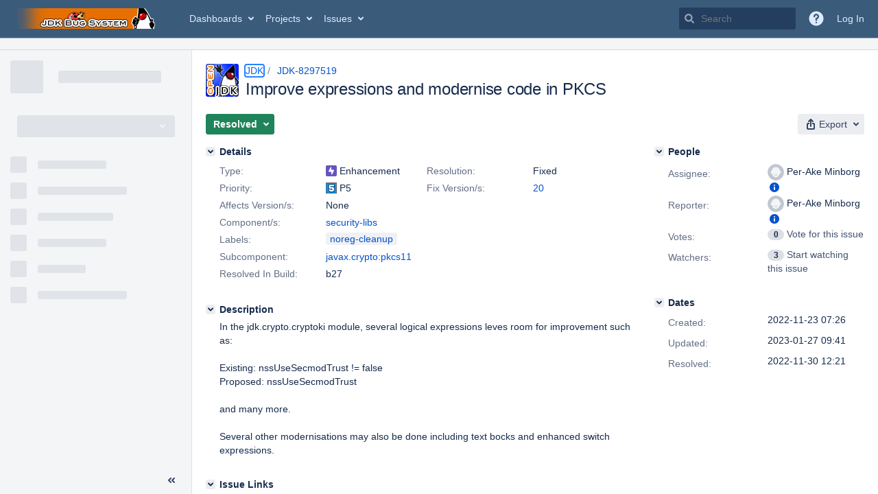

--- FILE ---
content_type: text/html;charset=UTF-8
request_url: https://bugs.openjdk.org/browse/JDK-8297519
body_size: 17009
content:





<!DOCTYPE html>
<html lang="en" 





 data-theme="dark:dark light:light" data-color-mode="light" >
<head>
    








<meta charset="utf-8">
<meta http-equiv="X-UA-Compatible" content="IE=Edge"/>
<meta name="application-name" content="JIRA" data-name="jira" data-version="10.3.16"><meta name="ajs-server-scheme" content="https">
<meta name="ajs-server-port" content="443">
<meta name="ajs-server-name" content="bugs.openjdk.org">
<meta name="ajs-behind-proxy" content="null">
<meta name="ajs-base-url" content="https://bugs.openjdk.org">
<meta name="ajs-viewissue-use-history-api" content="false">
<meta name="ajs-jira-base-url" content="https://bugs.openjdk.org">
<meta name="ajs-serverRenderedViewIssue" content="true">
<meta name="ajs-dev-mode" content="false">
<meta name="ajs-context-path" content="">
<meta name="ajs-version-number" content="10.3.16">
<meta name="ajs-build-number" content="10030016">
<meta name="ajs-is-beta" content="false">
<meta name="ajs-is-rc" content="false">
<meta name="ajs-is-snapshot" content="false">
<meta name="ajs-is-milestone" content="false">
<meta name="ajs-remote-user" content="">
<meta name="ajs-remote-user-fullname" content="">
<meta name="ajs-user-locale" content="en_US">
<meta name="ajs-user-locale-group-separator" content=",">
<meta name="ajs-app-title" content="Java Bug System">
<meta name="ajs-keyboard-shortcuts-enabled" content="true">
<meta name="ajs-keyboard-accesskey-modifier" content="Ctrl+Alt">
<meta name="ajs-enabled-dark-features" content="[&quot;com.atlassian.jira.agile.darkfeature.editable.detailsview&quot;,&quot;com.atlassian.jira.description.bulkedit.enabled&quot;,&quot;nps.survey.inline.dialog&quot;,&quot;com.atlassian.jira.agile.darkfeature.edit.closed.sprint.enabled&quot;,&quot;jira.plugin.devstatus.phasetwo&quot;,&quot;jira.frother.reporter.field&quot;,&quot;atlassian.rest.xsrf.legacy.enabled&quot;,&quot;jira.issue.status.lozenge&quot;,&quot;com.atlassian.jira.projects.issuenavigator&quot;,&quot;jira.plugin.devstatus.phasetwo.enabled&quot;,&quot;com.atlassian.jira.config.PDL&quot;,&quot;atlassian.aui.raphael.disabled&quot;,&quot;crowd.sync.nested.groups.group.membership.changes.batching.enabled&quot;,&quot;app-switcher.new&quot;,&quot;frother.assignee.field&quot;,&quot;com.atlassian.jira.projects.ProjectCentricNavigation.Switch&quot;,&quot;jira.onboarding.cyoa&quot;,&quot;atlassian.webresource.performance.tracking.disable&quot;,&quot;com.atlassian.jira.agile.darkfeature.kanplan.enabled&quot;,&quot;com.atlassian.jira.projects.sidebar.DEFER_RESOURCES&quot;,&quot;com.atlassian.jira.config.ProjectConfig.MENU&quot;,&quot;com.atlassian.jira.agile.darkfeature.kanplan.epics.and.versions.enabled&quot;,&quot;com.atlassian.jira.agile.darkfeature.sprint.goal.enabled&quot;,&quot;jira.zdu.admin-updates-ui&quot;,&quot;jira.zdu.jmx-monitoring&quot;,&quot;atlassian.rest.default.to.licensed.access.enabled&quot;,&quot;sd.new.settings.sidebar.location.disabled&quot;,&quot;crowd.event.transformer.directory.manager.cache&quot;,&quot;jira.zdu.cluster-upgrade-state&quot;,&quot;com.atlassian.jira.email.templates.readFromJiraHome&quot;,&quot;com.atlassian.jira.agile.darkfeature.splitissue&quot;,&quot;scope.manage.subscriptions.enabled&quot;,&quot;crowd.sync.delete.user.memberships.batching.enabled&quot;,&quot;com.atlassian.jira.config.CoreFeatures.LICENSE_ROLES_ENABLED&quot;,&quot;jira.export.csv.enabled&quot;]">
<meta name="ajs-in-admin-mode" content="false">
<meta name="ajs-is-sysadmin" content="false">
<meta name="ajs-is-admin" content="false">
<meta name="ajs-outgoing-mail-enabled" content="true">
<meta name="ajs-archiving-enabled" content="true">
<meta name="ajs-date-relativize" content="true">
<meta name="ajs-date-time" content="HH:mm">
<meta name="ajs-date-day" content="EEEE HH:mm">
<meta name="ajs-date-dmy" content="yyyy-MM-dd">
<meta name="ajs-date-complete" content="yyyy-MM-dd HH:mm">
<meta name="ajs-use-iso8601" content="true">
<script type="text/javascript">var AJS=AJS||{};AJS.debug=true;</script>


    
<meta id="atlassian-token" name="atlassian-token" content="BI6B-LGJG-J48D-LFXB_ffc0d2a2b4d5416084efa2c78110a2c8766f5f00_lout">



<link rel="shortcut icon" href="/s/r53he4/10030016/1uxgq2u/_/jira-favicon-hires.png">


    





    <style>
        html:not([data-theme]),
        html[data-color-mode="dark"][data-theme~="dark:light"],
        html[data-color-mode="light"][data-theme~="light:light"],
        html[data-color-mode="light"][data-theme~="light:original"] {
    --jira-custom-logo-content: url(/s/r53he4/10030016/1uxgq2u/_/jira-logo-scaled.png);--jira-color-gadgetcolor1: #3b5b7b;
--jira-color-gadgetcolor2: #de350b;
--jira-color-gadgetcolor3: #ff8b00;
--jira-color-gadgetcolor4: #00875a;
--jira-color-gadgetcolor5: #00a3bf;
--jira-color-gadgetcolor6: #6554c0;
--jira-color-gadgetcolor7: #5e6c84;
--jira-color-heroButtonBaseBGColour: #0065ff;
--jira-color-heroButtonTextColour: #deebff;
--jira-color-menuBackgroundColour: #dbdcdf;
--jira-color-menuSeparatorColour: #a4b3c4;
--jira-color-menuTxtColour: #000000;
--jira-color-textActiveLinkColour: #0065ff;
--jira-color-textHeadingColour: #172b4d;
--jira-color-textLinkColour: #0052cc;
--jira-color-topBackgroundColour: #3b5b7b;
--jira-color-topHighlightColor: #3b5b7b;
--jira-color-topSeparatorBackgroundColor: #a4b3c4;
--jira-color-topTextHighlightColor: #deebff;
--jira-color-topTxtColour: #deebff;

        }
        html[data-color-mode="dark"] {
    --jira-custom-logo-content: url(/s/r53he4/10030016/1uxgq2u/_/jira-logo-scaled.png);--jira-color-gadgetcolor1: var(--ds-background-brand-bold);
--jira-color-gadgetcolor2: var(--ds-background-danger-bold);
--jira-color-gadgetcolor3: var(--ds-background-accent-orange-subtler-pressed);
--jira-color-gadgetcolor4: var(--ds-background-accent-green-bolder-hovered);
--jira-color-gadgetcolor5: var(--ds-background-accent-teal-bolder);
--jira-color-gadgetcolor6: var(--ds-background-accent-purple-bolder-hovered);
--jira-color-gadgetcolor7: var(--ds-background-accent-gray-bolder);
--jira-color-heroButtonBaseBGColour: var(--ds-background-brand-bold);
--jira-color-heroButtonTextColour: var(--ds-text-inverse);
--jira-color-menuBackgroundColour: var(--ds-surface-overlay-hovered);
--jira-color-menuSeparatorColour: var(--ds-border);
--jira-color-menuTxtColour: var(--ds-text-subtlest);
--jira-color-textActiveLinkColour: var(--ds-link-pressed);
--jira-color-textHeadingColour: var(--ds-text);
--jira-color-textLinkColour: var(--ds-link);
--jira-color-topBackgroundColour: var(--ds-surface);
--jira-color-topHighlightColor: var(--ds-surface-hovered);
--jira-color-topSeparatorBackgroundColor: var(--ds-border);
--jira-color-topTextHighlightColor: var(--ds-text-subtle);
--jira-color-topTxtColour: var(--ds-text-subtle);

        }
        #header > .aui-header .aui-header-logo img {
            content: var(--jira-custom-logo-content);
        }
    </style>
    

<script>window.contextPath = '';</script>
<script data-wrm-key="flush-app-header-early-inline-resources,jira.webresources:resource-phase-checkpoint-init" data-wrm-batch-type="context" data-initially-rendered>
!function(){"use strict";function t(t){return/^([1-9]\d*)$/.test(t)}var e=[{left:10,width:24},{left:30,width:70},{left:106,width:92},{left:204,width:92},{left:302,width:92},{left:400,width:92},{left:498,width:70},{left:1426,width:170},{left:1616,width:24},{left:1660,width:24},{left:1704,width:24},{left:1748,width:24}],i=window.innerWidth;try{var r=localStorage.getItem("jira-app-header-skeleton-dimensions");if("string"==typeof r&&r.length>=2){var n=JSON.parse(r);!function(e){var i=e.headerDimensions,r=e.headerWidth;if(!(Array.isArray(i)&&i.length>0&&t(r)))throw"Invalid data";e.headerDimensions=function(e){e.forEach((function(i,r){if(!t(parseInt(i.width))||!t(parseInt(i.left)))throw"Invalid data";e[r].width=parseInt(e[r].width);e[r].left=parseInt(e[r].left)}));return e}(i);e.headerWidth=parseInt(r)}(n);e=n.headerDimensions;i=n.headerWidth}}catch(t){console.error(t)}window.__jiraAppHeaderSkeleton={headerSvg:function(t,e,i,r,n){var d=document.createElement("div"),a=document.createElement("mask");a.setAttribute("id",r);var h=document.createElement("defs");h.appendChild(a);d.appendChild(h);t.forEach((function(n,h){var l=t[h].left;e(l,"8",t[h].width,"24","#556E9E","2",r,a);e(l,"8",t[h].width,"24","#dadada","2",r,d,i)}));n(a);return d.innerHTML}(e,(function(t,e,i,r,n,d,a,h,l){var s=document.createElementNS("http://www.w3.org/2000/svg","rect");s.setAttribute("x",t);s.setAttribute("y",e);s.setAttribute("width",i);s.setAttribute("height",r);s.setAttribute("fill",n);s.setAttribute("rx",d);l&&s.setAttribute("mask",l);h.appendChild(s)}),"url(#other-element)","other-element",(function(t){var e=document.createElementNS("http://www.w3.org/2000/svg","rect");e.setAttribute("width","140");e.setAttribute("height","35");e.setAttribute("fill","hsla(200,0%,10%,.2)");e.setAttribute("id","mask");t.appendChild(e)})),headerWidth:i}}();
window.__resourcePhaseCheckpointResolvers={resolveDeferPhaseCheckpoint:null,resolveInteractionPhaseCheckpoint:null};if(window.performance&&window.performance.mark){window.DeferScripts||(window.DeferScripts={});window.DeferScripts.totalClicks=0;window.DeferScripts.totalKeydowns=0;window.DeferScripts.clickListener=function(){"use strict";window.DeferScripts.totalClicks+=1};window.addEventListener("click",window.DeferScripts.clickListener);window.DeferScripts.keydownListener=function(){"use strict";window.DeferScripts.totalKeydowns+=1};window.addEventListener("keydown",window.DeferScripts.keydownListener)}window.resourcePhaseCheckpoint=Object.freeze({defer:new Promise((function(e){"use strict";window.__resourcePhaseCheckpointResolvers.resolveDeferPhaseCheckpoint=e})),interaction:new Promise((function(e){"use strict";window.__resourcePhaseCheckpointResolvers.resolveInteractionPhaseCheckpoint=e}))});Object.freeze(window.__resourcePhaseCheckpointResolvers);
</script>
<script>
window.WRM=window.WRM||{};window.WRM._unparsedData=window.WRM._unparsedData||{};window.WRM._unparsedErrors=window.WRM._unparsedErrors||{};
WRM._unparsedData["project-key"]="\u0022JDK\u0022";
WRM._unparsedData["project-name"]="\u0022JDK\u0022";
WRM._unparsedData["projectType"]="\u0022software\u0022";
WRM._unparsedData["jira.request.correlation-id"]="\u002256b35de1af1f59\u0022";
WRM._unparsedData["com.atlassian.jira.jira-projects-issue-navigator:project-filters"]="[]";
WRM._unparsedData["com.atlassian.jira.jira-projects-issue-navigator:can-create-issues"]="false";
WRM._unparsedData["com.atlassian.jira.jira-projects-issue-navigator:default-filter-priority"]="[\u0022allopenissues\u0022,\u0022allissues\u0022]";
WRM._unparsedData["project-type"]="\u0022software\u0022";
WRM._unparsedData["com.atlassian.jira.jira-projects-issue-navigator:can-manage-filters"]="false";
WRM._unparsedData["projectKey"]="\u0022JDK\u0022";
WRM._unparsedData["project-id"]="10100";
WRM._unparsedData["com.atlassian.jira.jira-projects-issue-navigator:generic-filters"]="[{\u0022id\u0022:\u0022allissues\u0022,\u0022jql\u0022:\u0022project = \u005C\u0022{0}\u005C\u0022 ORDER BY {1}\u0022,\u0022defaultOrderby\u0022:\u0022created DESC\u0022,\u0022label\u0022:\u0022All issues\u0022,\u0022requiresUser\u0022:false,\u0022supportsInlineIssueCreate\u0022:true,\u0022fields\u0022:[]},{\u0022id\u0022:\u0022allopenissues\u0022,\u0022jql\u0022:\u0022project = \u005C\u0022{0}\u005C\u0022 AND resolution = Unresolved ORDER BY {1}\u0022,\u0022defaultOrderby\u0022:\u0022priority DESC, updated DESC\u0022,\u0022label\u0022:\u0022Open issues\u0022,\u0022requiresUser\u0022:false,\u0022supportsInlineIssueCreate\u0022:true,\u0022fields\u0022:[\u0022resolution\u0022]},{\u0022id\u0022:\u0022doneissues\u0022,\u0022jql\u0022:\u0022project = \u005C\u0022{0}\u005C\u0022 AND statusCategory = Done ORDER BY {1}\u0022,\u0022defaultOrderby\u0022:\u0022updated DESC\u0022,\u0022label\u0022:\u0022Done issues\u0022,\u0022requiresUser\u0022:false,\u0022supportsInlineIssueCreate\u0022:false,\u0022fields\u0022:[\u0022status\u0022]},{\u0022id\u0022:\u0022recentlyviewed\u0022,\u0022jql\u0022:\u0022project = \u005C\u0022{0}\u005C\u0022 AND issuekey in issueHistory() ORDER BY {1}\u0022,\u0022defaultOrderby\u0022:\u0022lastViewed DESC\u0022,\u0022label\u0022:\u0022Viewed recently\u0022,\u0022requiresUser\u0022:false,\u0022supportsInlineIssueCreate\u0022:true,\u0022fields\u0022:[\u0022issuekey\u0022]},{\u0022id\u0022:\u0022addedrecently\u0022,\u0022jql\u0022:\u0022project = \u005C\u0022{0}\u005C\u0022 AND created \u003e= -1w ORDER BY {1}\u0022,\u0022defaultOrderby\u0022:\u0022created DESC\u0022,\u0022label\u0022:\u0022Created recently\u0022,\u0022requiresUser\u0022:false,\u0022supportsInlineIssueCreate\u0022:true,\u0022fields\u0022:[\u0022created\u0022]},{\u0022id\u0022:\u0022resolvedrecently\u0022,\u0022jql\u0022:\u0022project = \u005C\u0022{0}\u005C\u0022 AND resolutiondate \u003e= -1w ORDER BY {1}\u0022,\u0022defaultOrderby\u0022:\u0022updated DESC\u0022,\u0022label\u0022:\u0022Resolved recently\u0022,\u0022requiresUser\u0022:false,\u0022supportsInlineIssueCreate\u0022:false,\u0022fields\u0022:[\u0022resolutiondate\u0022]},{\u0022id\u0022:\u0022updatedrecently\u0022,\u0022jql\u0022:\u0022project = \u005C\u0022{0}\u005C\u0022 AND updated \u003e= -1w ORDER BY {1}\u0022,\u0022defaultOrderby\u0022:\u0022updated DESC\u0022,\u0022label\u0022:\u0022Updated recently\u0022,\u0022requiresUser\u0022:false,\u0022supportsInlineIssueCreate\u0022:true,\u0022fields\u0022:[\u0022updated\u0022]}]";
WRM._unparsedData["projectId"]="10100";
if(window.WRM._dataArrived)window.WRM._dataArrived();</script>
<script src="/s/d41d8cd98f00b204e9800998ecf8427e-CDN/r53he4/10030016/1uxgq2u/1.0/_/download/batch/jira.webresources:almond/jira.webresources:almond.js" data-wrm-key="jira.webresources:almond" data-wrm-batch-type="resource" data-initially-rendered></script>
<script src="/s/d41d8cd98f00b204e9800998ecf8427e-CDN/r53he4/10030016/1uxgq2u/7.2.3/_/download/batch/com.atlassian.plugins.atlassian-plugins-webresource-plugin:root/com.atlassian.plugins.atlassian-plugins-webresource-plugin:root.js" data-wrm-key="com.atlassian.plugins.atlassian-plugins-webresource-plugin:root" data-wrm-batch-type="resource" data-initially-rendered></script>
<script src="/s/d41d8cd98f00b204e9800998ecf8427e-CDN/r53he4/10030016/1uxgq2u/7.2.3/_/download/batch/com.atlassian.plugins.atlassian-plugins-webresource-plugin:format/com.atlassian.plugins.atlassian-plugins-webresource-plugin:format.js" data-wrm-key="com.atlassian.plugins.atlassian-plugins-webresource-plugin:format" data-wrm-batch-type="resource" data-initially-rendered></script>
<script src="/s/d41d8cd98f00b204e9800998ecf8427e-CDN/r53he4/10030016/1uxgq2u/1.0/_/download/batch/jira.webresources:event-deferrer/jira.webresources:event-deferrer.js" data-wrm-key="jira.webresources:event-deferrer" data-wrm-batch-type="resource" data-initially-rendered></script>
<script src="/s/d41d8cd98f00b204e9800998ecf8427e-CDN/r53he4/10030016/1uxgq2u/1.0/_/download/batch/jira.webresources:auto-theme-handler/jira.webresources:auto-theme-handler.js" data-wrm-key="jira.webresources:auto-theme-handler" data-wrm-batch-type="resource" data-initially-rendered></script>
<script>
window.WRM=window.WRM||{};window.WRM._unparsedData=window.WRM._unparsedData||{};window.WRM._unparsedErrors=window.WRM._unparsedErrors||{};
WRM._unparsedData["com.atlassian.jira.plugins.jira-wiki-editor:wiki-editor-resources.help-data"]="{\u0022showHelp\u0022:true,\u0022editorDocumentationUrl\u0022:[\u0022https://docs.atlassian.com/jira/jcore-docs-103/Visual+editing\u0022],\u0022editorDocumentationTitle\u0022:[\u0022Show me documentation for the visual editor\u0022]}";
WRM._unparsedData["com.atlassian.jira.jira-projects-issue-navigator:projectKeyPatternDataProvider.projectKeyPattern"]="{\u0022projectkeypattern\u0022:\u0022([A-Z][A-Z0-9]+)\u0022}";
WRM._unparsedData["jira.core:default-comment-security-level-data.DefaultCommentSecurityLevelHelpLink"]="{\u0022extraClasses\u0022:\u0022default-comment-level-help\u0022,\u0022title\u0022:\u0022Commenting on an Issue\u0022,\u0022url\u0022:\u0022https://docs.atlassian.com/jira/jcore-docs-103/Editing+and+collaborating+on+issues#Editingandcollaboratingonissues-restrictacomment\u0022,\u0022isLocal\u0022:false}";
WRM._unparsedData["jira.core:feature-flags-data.feature-flag-data"]="{\u0022enabled-feature-keys\u0022:[\u0022com.atlassian.jira.agile.darkfeature.editable.detailsview\u0022,\u0022com.atlassian.jira.description.bulkedit.enabled\u0022,\u0022nps.survey.inline.dialog\u0022,\u0022com.atlassian.jira.agile.darkfeature.edit.closed.sprint.enabled\u0022,\u0022jira.plugin.devstatus.phasetwo\u0022,\u0022jira.frother.reporter.field\u0022,\u0022atlassian.rest.xsrf.legacy.enabled\u0022,\u0022jira.issue.status.lozenge\u0022,\u0022com.atlassian.jira.projects.issuenavigator\u0022,\u0022jira.plugin.devstatus.phasetwo.enabled\u0022,\u0022com.atlassian.jira.config.PDL\u0022,\u0022atlassian.aui.raphael.disabled\u0022,\u0022crowd.sync.nested.groups.group.membership.changes.batching.enabled\u0022,\u0022app-switcher.new\u0022,\u0022frother.assignee.field\u0022,\u0022com.atlassian.jira.projects.ProjectCentricNavigation.Switch\u0022,\u0022jira.onboarding.cyoa\u0022,\u0022atlassian.webresource.performance.tracking.disable\u0022,\u0022com.atlassian.jira.agile.darkfeature.kanplan.enabled\u0022,\u0022com.atlassian.jira.projects.sidebar.DEFER_RESOURCES\u0022,\u0022com.atlassian.jira.config.ProjectConfig.MENU\u0022,\u0022com.atlassian.jira.agile.darkfeature.kanplan.epics.and.versions.enabled\u0022,\u0022com.atlassian.jira.agile.darkfeature.sprint.goal.enabled\u0022,\u0022jira.zdu.admin-updates-ui\u0022,\u0022jira.zdu.jmx-monitoring\u0022,\u0022atlassian.rest.default.to.licensed.access.enabled\u0022,\u0022sd.new.settings.sidebar.location.disabled\u0022,\u0022crowd.event.transformer.directory.manager.cache\u0022,\u0022jira.zdu.cluster-upgrade-state\u0022,\u0022com.atlassian.jira.email.templates.readFromJiraHome\u0022,\u0022com.atlassian.jira.agile.darkfeature.splitissue\u0022,\u0022scope.manage.subscriptions.enabled\u0022,\u0022crowd.sync.delete.user.memberships.batching.enabled\u0022,\u0022com.atlassian.jira.config.CoreFeatures.LICENSE_ROLES_ENABLED\u0022,\u0022jira.export.csv.enabled\u0022],\u0022feature-flag-states\u0022:{\u0022com.atlassian.jira.use.same.site.none.for.xsrf.token.cookie\u0022:true,\u0022com.atlassian.jira.leaked.all.anonymous.access\u0022:true,\u0022com.atlassian.jira.in.product.diagnostics.extended.logging\u0022:false,\u0022com.atlassian.jira.agile.darkfeature.handle.ug.usernames\u0022:true,\u0022com.atlassian.jira.security.rest.menu.anonymous.access.denied\u0022:true,\u0022com.atlassian.jira.mailHandlerImapMessageQueryLegacy\u0022:false,\u0022com.atlassian.diagnostics.scheduler.monitor\u0022:true,\u0022com.atlassian.jira.webhookEventsAsyncProcessing\u0022:false,\u0022jira.customfields.dual.list.box\u0022:true,\u0022com.atlassian.jira.serAllowShareWithNonMember\u0022:true,\u0022com.atlassian.jira.diagnostics.perflog\u0022:true,\u0022com.atlassian.jira.dbr\u0022:true,\u0022com.atlassian.jira.bc.user.search.MeasuringUserPickerSearchService\u0022:false,\u0022com.atlassian.jira.agile.darkfeature.legacy.epic.picker\u0022:false,\u0022com.atlassian.jira.issuetable.move.links.hidden\u0022:true,\u0022jira.renderer.consider.variable.format\u0022:true,\u0022jira.no.frother.multiuserpicker.field\u0022:false,\u0022com.atlassian.jira.plugin.issuenavigator.jql.autocomplete.eagerlyLoaded\u0022:false,\u0022com.atlassian.jira.user.dbIdBasedKeyGenerationStrategy\u0022:true,\u0022com.atlassian.portfolio.dcBundling\u0022:true,\u0022com.atlassian.jira.rest.enable.new.session.creation.endpoint\u0022:true,\u0022com.atlassian.jira.agile.darkfeature.lexorank.local.repair.feature\u0022:true,\u0022com.atlassian.jira.description.bulkedit\u0022:true,\u0022com.atlassian.jira.async.webhooks.user.context.propagation\u0022:true,\u0022com.atlassian.jira.sharedEntityEditRights\u0022:true,\u0022com.atlassian.jira.agile.darkfeature.sprint.goal\u0022:true,\u0022com.atlassian.jira.thumbnailsDeferredGeneration\u0022:true,\u0022jira.cluster.monitoring.show.offline.nodes\u0022:true,\u0022com.atlassian.jira.projects.ProjectCentricNavigation.ProjectShortcutOrder\u0022:true,\u0022com.atlassian.jira.commentReactions\u0022:true,\u0022data.pipeline.feature.jira.issue.links.export\u0022:true,\u0022com.atlassian.jira.web.action.admin.integrity.checker.task.cleanup\u0022:true,\u0022com.atlassian.jira.fixedCommentDeletionNotifications\u0022:true,\u0022com.atlassian.jira.allThumbnailsDeferred\u0022:false,\u0022com.atlassian.jira.plugin.issuenavigator.filtersUxImprovment\u0022:true,\u0022com.atlassian.jira.agile.darkfeature.kanplan.epics.and.versions\u0022:true,\u0022jira.customfields.cleanup.identification\u0022:true,\u0022data.pipeline.feature.jira.all.exportable.custom.fields\u0022:true,\u0022com.atlassian.jira.agile.darkfeature.boards.find.on.board.sprint.optimized\u0022:true,\u0022com.atlassian.jira.in.product.diagnostics.wip\u0022:false,\u0022com.atlassian.jira.defaultValuesForSystemFields\u0022:true,\u0022jira.dc.cleanup.cluser.tasks\u0022:true,\u0022jira.customfields.bulk.delete\u0022:true,\u0022mail.batching.override.core\u0022:true,\u0022com.atlassian.jira.issues.archiving.filters\u0022:false,\u0022com.atlassian.jira.security.project.type.endpoint.block.anonymous.access\u0022:false,\u0022com.atlassian.jira.agile.darkfeature.lexorank.local.repair.process.sync\u0022:false,\u0022jira.security.csp.sandbox\u0022:true,\u0022com.atlassian.jira.agile.darkfeature.synced.sprints\u0022:false,\u0022com.atlassian.jira.initialwatchers\u0022:false,\u0022com.atlassian.jira.returnDefaultAvatarsForBrokenAvatars\u0022:true,\u0022com.atlassian.jira.theme.switcher\u0022:true,\u0022com.atlassian.jira.agile.darkfeature.sprint.auto.management\u0022:true,\u0022jira.jql.suggestrecentfields\u0022:false,\u0022com.atlassian.jira.slow.issue.field.load.event.publishing\u0022:true,\u0022com.atlassian.jira.gdpr.rtbf\u0022:true,\u0022com.atlassian.jira.ignoreBrowseUsersPermissionsInUserPickers\u0022:true,\u0022com.atlassian.jira.issue.comments.updateIssueObjectBeforeEventTrigger\u0022:true,\u0022com.atlassian.jira.smtp.transport.cache\u0022:true,\u0022com.atlassian.jira.security.xsrf.session.token\u0022:true,\u0022com.atlassian.jira.rest.search.filter.user.input.preserve\u0022:true,\u0022com.atlassian.jira.security.project.admin.revoke.with.application.access\u0022:true,\u0022com.atlassian.jiranomenclature\u0022:true,\u0022com.atlassian.jira.agile.darkfeature.kanplan\u0022:true,\u0022com.atlassian.jira.agile.darkfeature.boards.find.on.board\u0022:true,\u0022com.atlassian.diagnostics.http.monitor\u0022:true,\u0022com.atlassian.jira.agile.darkfeature.future.sprint.dates\u0022:true,\u0022com.atlassian.jira.agile.darkfeature.complete.sprint.in.backlog\u0022:true,\u0022jira.customfields.paginated.ui\u0022:true,\u0022com.atlassian.jira.filtersAndDashboardsShareableWithAllGroupsAndRoles\u0022:true,\u0022com.atlassian.jira.in.product.diagnostics\u0022:true,\u0022com.atlassian.jira.agile.darkfeature.edit.closed.sprint\u0022:true,\u0022jira.create.linked.issue\u0022:true,\u0022jira.customfields.configure.modern.ui\u0022:false,\u0022com.atlassian.jira.send.email.notifications.with.images.attached\u0022:true,\u0022com.atlassian.jira.backups.storage.configurable\u0022:true,\u0022jira.sal.host.connect.accessor.existing.transaction.will.create.transactions\u0022:true,\u0022com.atlassian.jira.security.csv.export.injection.protection\u0022:true,\u0022external.links.new.window\u0022:true,\u0022jira.jql.smartautoselectfirst\u0022:false,\u0022jira.jql.membersof.ignoreGlobalPermissionsForAnonymous\u0022:false,\u0022jira.create.linked.issue.show.all.fields\u0022:true,\u0022data.pipeline.feature.jira.issue.history.export\u0022:true,\u0022jira.webactions.request.method.recognition\u0022:true,\u0022jira.richeditor.bidi.warning\u0022:true,\u0022jira.mandatory.quick.edit.setup.fields.override\u0022:true,\u0022com.atlassian.jira.lazyload.activity.tabs\u0022:true,\u0022mail.batching\u0022:false,\u0022com.atlassian.jira.safeguards\u0022:true,\u0022com.atlassian.jira.issue.index.db.filter.out.archive.issues\u0022:true,\u0022com.atlassian.jira.agile.darkfeature.lexorank.local.repair.process\u0022:true,\u0022com.atlassian.jira.xml.deserializerAllowlist\u0022:true,\u0022com.atlassian.jira.privateEntitiesEditable\u0022:true,\u0022com.atlassian.jira.cfoIncludeArchivedIssuesAndAlwaysKeepContext\u0022:true,\u0022jira.priorities.per.project.edit.default\u0022:false,\u0022com.atlassian.jira.projectArchivedIssuesAreMarkedInIssueTable\u0022:true,\u0022com.atlassian.jira.agile.darkfeature.issues.in.epic.details.view\u0022:true,\u0022com.atlassian.jira.request.local.metrics.collector\u0022:true,\u0022com.atlassian.jira.attachments.storage.configurable\u0022:true,\u0022com.atlassian.jira.plugin.issuenavigator.anonymousPreventCfData\u0022:false,\u0022jira.priorities.per.project.jsd\u0022:true,\u0022com.atlassian.jira.safeguards.email.notifications\u0022:true,\u0022com.atlassian.jira.agile.darkfeature.rapid.boards.bands\u0022:true,\u0022com.atlassian.jira.search.api\u0022:false,\u0022com.atlassian.jira.agile.darkfeature.flexible.boards\u0022:true,\u0022com.atlassian.jira.agile.darkfeature.sprint.picker.allsprints.suggestion\u0022:true,\u0022com.atlassian.jira.agile.darkfeature.epic.validate.visibility\u0022:true,\u0022data.pipeline.feature.jira.issue.rank.export\u0022:true,\u0022data.pipeline.feature.jira.jsm.approvals.export\u0022:true,\u0022com.atlassian.jira.accessibility.personal.settings\u0022:true,\u0022mail.batching.create.section.cf\u0022:true,\u0022instance.optimizer.safeguard.notification\u0022:true,\u0022com.atlassian.jira.send.email.notifications.to.user.without.application.access\u0022:false,\u0022com.atlassian.mail.server.managers.hostname.verification\u0022:true,\u0022com.atlassian.diagnostics.monitors\u0022:true,\u0022com.atlassian.jira.upgrade.startup.fix.index\u0022:true,\u0022com.atlassian.jira.cacheResource\u0022:false,\u0022com.atlassian.jira.plugin.rovo.disable.journal.on.plugin.restart\u0022:true,\u0022com.atlassian.jira.pin.comments\u0022:true,\u0022jira.redirect.anonymous.404.errors\u0022:true,\u0022com.atlassian.jira.security.resolution.page.endpoint.block.anonymous.access\u0022:false,\u0022com.atlassian.jira.issuetable.draggable\u0022:true,\u0022data.pipeline.feature.jira.jsm.canned.responses.export\u0022:true,\u0022com.atlassian.diagnostics.operating.system.monitor\u0022:false,\u0022com.atlassian.analytics.essential.supported\u0022:true,\u0022com.atlassian.jira.attachments.generate.unique.suffix\u0022:true,\u0022com.atlassian.jira.agile.darkfeature.kanban.hide.old.done.issues\u0022:true,\u0022jira.version.based.node.reindex.service\u0022:true,\u0022com.atlassian.jira.cluster.message.cleaning.service\u0022:true,\u0022com.atlassian.jira.agile.darkfeature.backlog.showmore\u0022:true,\u0022com.atlassian.diagnostics.database.monitor\u0022:true,\u0022com.atlassian.jira.quick.search.mode.settable\u0022:true,\u0022com.atlassian.jira.agile.darkfeature.sprint.plan\u0022:false,\u0022com.atlassian.diagnostics.garbage.collection.monitor\u0022:true,\u0022com.atlassian.gadgets.dark.theme.support\u0022:true,\u0022jira.jql.membersof.ignoreGlobalPermissionsForLoggedUsers\u0022:false,\u0022com.atlassian.jira.safeguards.work.in.progress\u0022:false,\u0022com.atlassian.jira.commentStickyFooter\u0022:true,\u0022com.atlassian.jira.security.LegacyJiraTypeResolver.WARN_ONLY\u0022:false,\u0022data.pipeline.feature.jira.schema.version.2\u0022:true,\u0022com.atlassian.jira.issues.archiving.browse\u0022:true,\u0022com.atlassian.jira.agile.darkfeature.velocity.sprint.picker\u0022:false,\u0022jira.instrumentation.laas\u0022:false,\u0022com.atlassian.jira.security.ChartUtils.browse.projects.permission.check\u0022:false,\u0022com.atlassian.jira.security.text.gadget.output.sanitization\u0022:true,\u0022data.pipeline.feature.jira.jsm.kb.stats.events.export\u0022:true,\u0022mail.batching.user.notification\u0022:true,\u0022com.atlassian.diagnostics.jql.monitor\u0022:true,\u0022com.atlassian.portfolio.permission.check.for.permissions\u0022:true,\u0022com.atlassian.jira.agile.darkfeature.dataonpageload\u0022:true,\u0022com.atlassian.jira.issue.watchers.filterUsersWithoutProjectAccess\u0022:true,\u0022jira.webactions.request.method.dependent.xsrf.checks\u0022:true,\u0022data.pipeline.feature.jira.archived.issue.export\u0022:false,\u0022com.atlassian.jira.projects.per.project.permission.query\u0022:true,\u0022com.atlassian.jira.issues.archiving\u0022:true,\u0022jira.priorities.per.project\u0022:true,\u0022index.use.snappy\u0022:true}}";
WRM._unparsedData["jira.core:terminology-data.terminology"]="{\u0022terminologyEntries\u0022:[{\u0022originalName\u0022:\u0022sprint\u0022,\u0022originalNamePlural\u0022:\u0022sprints\u0022,\u0022newName\u0022:\u0022sprint\u0022,\u0022newNamePlural\u0022:\u0022sprints\u0022,\u0022isDefault\u0022:true},{\u0022originalName\u0022:\u0022epic\u0022,\u0022originalNamePlural\u0022:\u0022epics\u0022,\u0022newName\u0022:\u0022epic\u0022,\u0022newNamePlural\u0022:\u0022epics\u0022,\u0022isDefault\u0022:true}],\u0022isTerminologyActive\u0022:false}";
WRM._unparsedData["com.atlassian.plugins.helptips.jira-help-tips:help-tip-manager.JiraHelpTipData"]="{\u0022anonymous\u0022:true}";
WRM._unparsedData["jira.core:avatar-picker-data.data"]="{}";
WRM._unparsedData["com.atlassian.jira.jira-view-issue-plugin:controller-subtasks.controller.subtasks.parameters"]="{\u0022url\u0022:\u0022/rest/api/2/issue/{issueId}/subtask/move\u0022}";
WRM._unparsedData["archivingProjectHelpUrl"]="\u0022https://docs.atlassian.com/jira/jadm-docs-103/Archiving+a+project\u0022";
WRM._unparsedData["archivingIssueHelpUrl"]="\u0022https://docs.atlassian.com/jira/jadm-docs-103/Archiving+an+issue\u0022";
WRM._unparsedData["com.atlassian.jira.jira-quick-edit-plugin:create-issue-data.data"]="{\u0022configurableSystemFieldIds\u0022:[\u0022description\u0022]}";
WRM._unparsedData["com.atlassian.plugins.atlassian-plugins-webresource-plugin:context-path.context-path"]="\u0022\u0022";
WRM._unparsedData["com.atlassian.analytics.analytics-client:policy-update-init.policy-update-data-provider"]="false";
WRM._unparsedData["com.atlassian.jira.plugins.jira-dnd-attachment-plugin:dnd-issue-drop-zone.thumbnail-mime-types"]="\u0022image/vnd.wap.wbmp,image/png,image/x-png,image/jpeg,image/bmp,image/gif\u0022";
WRM._unparsedData["com.atlassian.jira.jira-header-plugin:newsletter-signup-tip-init.newsletterSignup"]="{\u0022signupDescription\u0022:\u0022Get updates, inspiration and best practices from the team behind Jira.\u0022,\u0022formUrl\u0022:\u0022https://www.atlassian.com/apis/exact-target/{0}/subscribe?mailingListId=1401671\u0022,\u0022signupTitle\u0022:\u0022Sign up!\u0022,\u0022signupId\u0022:\u0022newsletter-signup-tip\u0022,\u0022showNewsletterTip\u0022:false}";
WRM._unparsedData["jira.core:dateFormatProvider.allFormats"]="{\u0022dateFormats\u0022:{\u0022meridiem\u0022:[\u0022AM\u0022,\u0022PM\u0022],\u0022eras\u0022:[\u0022BC\u0022,\u0022AD\u0022],\u0022months\u0022:[\u0022January\u0022,\u0022February\u0022,\u0022March\u0022,\u0022April\u0022,\u0022May\u0022,\u0022June\u0022,\u0022July\u0022,\u0022August\u0022,\u0022September\u0022,\u0022October\u0022,\u0022November\u0022,\u0022December\u0022],\u0022monthsShort\u0022:[\u0022Jan\u0022,\u0022Feb\u0022,\u0022Mar\u0022,\u0022Apr\u0022,\u0022May\u0022,\u0022Jun\u0022,\u0022Jul\u0022,\u0022Aug\u0022,\u0022Sep\u0022,\u0022Oct\u0022,\u0022Nov\u0022,\u0022Dec\u0022],\u0022weekdaysShort\u0022:[\u0022Sun\u0022,\u0022Mon\u0022,\u0022Tue\u0022,\u0022Wed\u0022,\u0022Thu\u0022,\u0022Fri\u0022,\u0022Sat\u0022],\u0022weekdays\u0022:[\u0022Sunday\u0022,\u0022Monday\u0022,\u0022Tuesday\u0022,\u0022Wednesday\u0022,\u0022Thursday\u0022,\u0022Friday\u0022,\u0022Saturday\u0022]},\u0022lookAndFeelFormats\u0022:{\u0022relativize\u0022:\u0022true\u0022,\u0022time\u0022:\u0022HH:mm\u0022,\u0022day\u0022:\u0022EEEE HH:mm\u0022,\u0022dmy\u0022:\u0022yyyy-MM-dd\u0022,\u0022complete\u0022:\u0022yyyy-MM-dd HH:mm\u0022}}";
WRM._unparsedData["com.atlassian.jira.jira-quick-edit-plugin:license-type.data"]="{\u0022isDcLicense\u0022:true}";
WRM._unparsedData["com.atlassian.jira.plugins.jira-dnd-attachment-plugin:dnd-issue-drop-zone.upload-limit"]="\u002252428800\u0022";
WRM._unparsedData["com.atlassian.jira.plugins.jira-wiki-editor:wiki-editor-thumbnails.thumbnails-allowed"]="true";
WRM._unparsedData["com.atlassian.jira.jira-header-plugin:dismissedFlags.flags"]="{\u0022dismissed\u0022:[]}";
WRM._unparsedData["com.atlassian.jira.jira-issue-nav-components:issueviewer.features"]="{\u0022rteEnabled\u0022:true}";
WRM._unparsedData["com.atlassian.jira.jira-projects-issue-navigator:server-rendered"]="true";
WRM._unparsedData["com.atlassian.jira.project-templates-plugin:project-templates-plugin-resources.ptAnalyticsData"]="{\u0022instanceCreatedDate\u0022:\u00222012-05-21\u0022}";
WRM._unparsedData["jira.core:user-message-flags-data.adminLockout"]="{}";
if(window.WRM._dataArrived)window.WRM._dataArrived();</script>
<link rel="stylesheet" href="/s/ef0483ba89108a4c45046bf85cddc25e-CDN/r53he4/10030016/1uxgq2u/2a090dadb4ecfbae68425c3a2b96278c/_/download/contextbatch/css/_super,-flush-app-header-early-inline-resources,-com.atlassian.plugins.atlassian-plugins-webresource-plugin:i18n,-jira.webresources:auto-theme-handler,-jira.webresources:event-deferrer,-jira.webresources:resource-phase-checkpoint-init/batch.css?plugins.jquery.migrate.not.load=false" data-wrm-key="_super,-flush-app-header-early-inline-resources,-com.atlassian.plugins.atlassian-plugins-webresource-plugin:i18n,-jira.webresources:auto-theme-handler,-jira.webresources:event-deferrer,-jira.webresources:resource-phase-checkpoint-init" data-wrm-batch-type="context" media="all">
<link rel="stylesheet" href="/s/166b07d14919b4fcd74a447af227dfe1-CDN/r53he4/10030016/1uxgq2u/bb4975b09404414889295fe2899745ce/_/download/contextbatch/css/project.issue.navigator,jira.view.issue,jira.global,atl.general,-_super/batch.css?agile_global_admin_condition=true&amp;analytics-enabled=false&amp;jag=true&amp;jira.create.linked.issue=true&amp;plugins.jquery.migrate.not.load=false&amp;richediton=true" data-wrm-key="project.issue.navigator,jira.view.issue,jira.global,atl.general,-_super" data-wrm-batch-type="context" media="all">
<link rel="stylesheet" href="/s/d41d8cd98f00b204e9800998ecf8427e-CDN/r53he4/10030016/1uxgq2u/a58cc05069771526dd69db92dd186528/_/download/contextbatch/css/jira.general,-_super/batch.css?plugins.jquery.migrate.not.load=false" data-wrm-key="jira.general,-_super" data-wrm-batch-type="context" media="all">
<link rel="stylesheet" href="/s/a35aada21ca591722533af4ba82e44ae-CDN/r53he4/10030016/1uxgq2u/b581034a5777319e72447229013d8f61/_/download/contextbatch/css/jira.global.look-and-feel,-_super/batch.css?plugins.jquery.migrate.not.load=false" data-wrm-key="jira.global.look-and-feel,-_super" data-wrm-batch-type="context" media="all">
<script src="/s/c73f6665d5002051c57aefffa0e8caf9-CDN/r53he4/10030016/1uxgq2u/2a090dadb4ecfbae68425c3a2b96278c/_/download/contextbatch/js/_super,-flush-app-header-early-inline-resources,-com.atlassian.plugins.atlassian-plugins-webresource-plugin:i18n,-jira.webresources:auto-theme-handler,-jira.webresources:event-deferrer,-jira.webresources:resource-phase-checkpoint-init/batch.js?locale=en-US&amp;plugins.jquery.migrate.not.load=false" data-wrm-key="_super,-flush-app-header-early-inline-resources,-com.atlassian.plugins.atlassian-plugins-webresource-plugin:i18n,-jira.webresources:auto-theme-handler,-jira.webresources:event-deferrer,-jira.webresources:resource-phase-checkpoint-init" data-wrm-batch-type="context" data-initially-rendered defer></script>
<script src="/s/9390b314c979a117ff754d42ad76887d-CDN/r53he4/10030016/1uxgq2u/bb4975b09404414889295fe2899745ce/_/download/contextbatch/js/project.issue.navigator,jira.view.issue,jira.global,atl.general,-_super/batch.js?agile_global_admin_condition=true&amp;analytics-enabled=false&amp;jag=true&amp;jira.create.linked.issue=true&amp;locale=en-US&amp;plugins.jquery.migrate.not.load=false&amp;richediton=true" data-wrm-key="project.issue.navigator,jira.view.issue,jira.global,atl.general,-_super" data-wrm-batch-type="context" data-initially-rendered defer></script>
<script src="/s/d41d8cd98f00b204e9800998ecf8427e-CDN/r53he4/10030016/1uxgq2u/a58cc05069771526dd69db92dd186528/_/download/contextbatch/js/jira.general,-_super/batch.js?plugins.jquery.migrate.not.load=false" data-wrm-key="jira.general,-_super" data-wrm-batch-type="context" data-initially-rendered defer></script>
<script src="/s/ae33f2b74a5bf1c9cbaa9ff6f5ded61a-CDN/r53he4/10030016/1uxgq2u/a35f75da04116856d48afe2a54da0508/_/download/contextbatch/js/atl.global,-_super/batch.js?locale=en-US&amp;plugins.jquery.migrate.not.load=false" data-wrm-key="atl.global,-_super" data-wrm-batch-type="context" data-initially-rendered defer></script>
<script src="/s/d41d8cd98f00b204e9800998ecf8427e-CDN/r53he4/10030016/1uxgq2u/1.0/_/download/batch/jira.webresources:calendar-en/jira.webresources:calendar-en.js" data-wrm-key="jira.webresources:calendar-en" data-wrm-batch-type="resource" data-initially-rendered defer></script>
<script src="/s/d41d8cd98f00b204e9800998ecf8427e-CDN/r53he4/10030016/1uxgq2u/1.0/_/download/batch/jira.webresources:calendar-localisation-moment/jira.webresources:calendar-localisation-moment.js" data-wrm-key="jira.webresources:calendar-localisation-moment" data-wrm-batch-type="resource" data-initially-rendered defer></script>


    









<title>Loading...</title>
<link id="open-search-description-link" rel="search" type="application/opensearchdescription+xml" href="/osd.jsp" title="Loading..."/>


    
    <style>
        #header-skeleton {
            --aui-appheader-bg-color: #3b5b7b;
            position: absolute;
            width: 100%;
            padding: 0;
        }

        html[data-color-mode="dark"] #header-skeleton {
            --aui-appheader-bg-color: inherit;
        }
    </style>
</head>
<body id="jira" class="aui-layout aui-theme-default">
<div id="page">
    <div id="header-skeleton" class="aui-header">
        <span elementtiming="app-header-skeleton"> </span>
        <script>
            performance.mark("app-header-skeleton");
        </script>
        <svg id="jira_app_header_skeleton" class="aui-header-primary" width="100%" height="40" xmlns="http://www.w3.org/2000/svg">
    <style>
        #mask {
            animation: mask 0.8s forwards linear infinite;
        }

        @keyframes mask {
            from {
                transform: translateX(0)
            }
            to {
                transform: translateX(100%)
            }
        }
    </style>
</svg>
<script>
    const jiraAppHeaderSkeletonSvg = document.querySelector('#jira_app_header_skeleton');
    jiraAppHeaderSkeletonSvg.setAttribute('width', __jiraAppHeaderSkeleton.headerWidth);
    jiraAppHeaderSkeletonSvg.innerHTML += __jiraAppHeaderSkeleton.headerSvg;
</script>

    </div>
<script>
window.WRM=window.WRM||{};window.WRM._unparsedData=window.WRM._unparsedData||{};window.WRM._unparsedErrors=window.WRM._unparsedErrors||{};
WRM._unparsedData["selected-item-id"]="\u0022com.atlassian.jira.jira-projects-issue-navigator:sidebar-issue-navigator\u0022";
WRM._unparsedData["com.atlassian.jira.jira-issue-nav-components:inline-edit-enabled"]="true";
if(window.WRM._dataArrived)window.WRM._dataArrived();</script>
<link rel="stylesheet" href="/s/b47a55d74715660f1a2ad199dc4c3a69-CDN/r53he4/10030016/1uxgq2u/4d9b3746bee18bef4064edc0f0975cbd/_/download/contextbatch/css/com.atlassian.jira.jira-projects-plugin:sidebar-placeholder,-_super,-jira.view.issue/batch.css?jag=true&amp;jira.create.linked.issue=true&amp;plugins.jquery.migrate.not.load=false&amp;richediton=true" data-wrm-key="com.atlassian.jira.jira-projects-plugin:sidebar-placeholder,-_super,-jira.view.issue" data-wrm-batch-type="context" media="all">
<script src="/s/f721bc865ebf974607160f77a84e138b-CDN/r53he4/10030016/1uxgq2u/4d9b3746bee18bef4064edc0f0975cbd/_/download/contextbatch/js/com.atlassian.jira.jira-projects-plugin:sidebar-placeholder,-_super,-jira.view.issue/batch.js?jag=true&amp;jira.create.linked.issue=true&amp;locale=en-US&amp;plugins.jquery.migrate.not.load=false&amp;richediton=true" data-wrm-key="com.atlassian.jira.jira-projects-plugin:sidebar-placeholder,-_super,-jira.view.issue" data-wrm-batch-type="context" data-initially-rendered></script>
<link rel="stylesheet" href="/s/726d4b6909ebef1349a68d76fe092bcc-CDN/r53he4/10030016/1uxgq2u/ab77dddbcef43803a896db79f9373cf8/_/download/contextbatch/css/jira.project.sidebar,-_super,-com.atlassian.jira.jira-projects-plugin:sidebar-placeholder,-atl.general,-jira.view.issue,-project.issue.navigator,-jira.global/batch.css?agile_global_admin_condition=true&amp;analytics-enabled=false&amp;jag=true&amp;jira.create.linked.issue=true&amp;plugins.jquery.migrate.not.load=false&amp;richediton=true" data-wrm-key="jira.project.sidebar,-_super,-com.atlassian.jira.jira-projects-plugin:sidebar-placeholder,-atl.general,-jira.view.issue,-project.issue.navigator,-jira.global" data-wrm-batch-type="context" media="all">
<script src="/s/505f0b8ae6f690dd9e975998cb5fd606-CDN/r53he4/10030016/1uxgq2u/ab77dddbcef43803a896db79f9373cf8/_/download/contextbatch/js/jira.project.sidebar,-_super,-com.atlassian.jira.jira-projects-plugin:sidebar-placeholder,-atl.general,-jira.view.issue,-project.issue.navigator,-jira.global/batch.js?agile_global_admin_condition=true&amp;analytics-enabled=false&amp;jag=true&amp;jira.create.linked.issue=true&amp;locale=en-US&amp;plugins.jquery.migrate.not.load=false&amp;richediton=true" data-wrm-key="jira.project.sidebar,-_super,-com.atlassian.jira.jira-projects-plugin:sidebar-placeholder,-atl.general,-jira.view.issue,-project.issue.navigator,-jira.global" data-wrm-batch-type="context" data-initially-rendered defer></script>



    <script>
        document.getElementById("header-skeleton").remove();
    </script>
    <header id="header" role="banner">
        









        




        

<a class="aui-skip-link" href="/login.jsp?os_destination=%2Fbrowse%2FJDK-8297519">Log in</a><a class="aui-skip-link" href="#main">Skip to main content</a><a class="aui-skip-link" href="#sidebar">Skip to sidebar</a><nav class="aui-header aui-dropdown2-trigger-group" aria-label="Site"><div class="aui-header-inner"><div class="aui-header-primary"><span id="logo" class="aui-header-logo aui-header-logo-custom"><a href="https://bugs.openjdk.org/secure/MyJiraHome.jspa" aria-label="Go to jira home page"><img src="/s/r53he4/10030016/1uxgq2u/_/jira-logo-scaled.png" alt="Java Bug System" /></a></span><ul class='aui-nav'><li><a role="button" href="/secure/Dashboard.jspa" class=" aui-nav-link aui-dropdown2-trigger jira-dropdown2-ajax" id="home_link" aria-haspopup="true" aria-controls="home_link-content" title="View and manage your dashboards" accesskey="d" elementtiming="app-header" data-aui-extra-classes>Dashboards</a><ul class="aui-dropdown2 aui-style-default" id="home_link-content" data-aui-dropdown2-ajax-key="home_link"></ul></li><li><a role="button" href="/secure/BrowseProjects.jspa" class=" aui-nav-link aui-dropdown2-trigger jira-dropdown2-ajax" id="browse_link" aria-haspopup="true" aria-controls="browse_link-content" title="View recent projects and browse a list of projects" accesskey="p" data-aui-extra-classes>Projects</a><ul class="aui-dropdown2 aui-style-default" id="browse_link-content" data-aui-dropdown2-ajax-key="browse_link"></ul></li><li><a role="button" href="/issues/" class=" aui-nav-link aui-dropdown2-trigger jira-dropdown2-ajax" id="find_link" aria-haspopup="true" aria-controls="find_link-content" title="Search for issues and view recent issues" accesskey="i" data-aui-extra-classes>Issues</a><ul class="aui-dropdown2 aui-style-default" id="find_link-content" data-aui-dropdown2-ajax-key="find_link"></ul></li><script>performance && performance.mark("app-header");</script>
</ul></div><div class="aui-header-secondary">
<div id="quicksearch-menu">
    <form action="/secure/QuickSearch.jspa" method="get" id="quicksearch" class="aui-quicksearch dont-default-focus ajs-dirty-warning-exempt">
        <input id="quickSearchInput" aria-live="polite" role="searchbox" autocomplete="off" class="search" type="text" title="Search" placeholder="Search" name="searchString" accessKey="q" />
        <input type="submit" class="hidden" value="Search">
    </form>
</div>
<ul class='aui-nav'>




    <li id="system-help-menu">
        <a class="aui-nav-link aui-dropdown2-trigger aui-dropdown2-trigger-arrowless aui-button-round"
           id="help_menu"
           aria-label="Help"
           aria-haspopup="true"
           aria-owns="system-help-menu-content"
           href="/secure/ViewKeyboardShortcuts!default.jspa"
                       target="_blank" rel="noopener noreferrer"            title="Help"
        >
            <span class="aui-icon aui-icon-small aui-iconfont-question-filled">Help</span>
        </a>
        <div id="system-help-menu-content" class="aui-dropdown2 aui-style-default">
                            <div class="aui-dropdown2-section">
                                                                <ul id="jira-help" class="aui-list-truncate">
                                                            <li>
                                    <a id="keyshortscuthelp" class="aui-nav-link " title="Get more information about Jira's Keyboard Shortcuts" href="/secure/ViewKeyboardShortcuts!default.jspa"  target="_blank" >Keyboard Shortcuts</a>
                                </li>
                                                            <li>
                                    <a id="view_about" class="aui-nav-link " title="Get more information about Jira" href="/secure/AboutPage.jspa" >About Jira</a>
                                </li>
                                                            <li>
                                    <a id="view_credits" class="aui-nav-link " title="See who did what" href="/secure/credits/AroundTheWorld!default.jspa"  target="_blank" >Jira Credits</a>
                                </li>
                                                    </ul>
                                    </div>
                    </div>
    </li>










<li id="user-options">
            <a class="aui-nav-link login-link" href="/login.jsp?os_destination=%2Fbrowse%2FJDK-8297519">Log In</a>
                <div id="user-options-content" class="aui-dropdown2 aui-style-default">
                            <div class="aui-dropdown2-section">
                                                                <ul id="personal" class="aui-list-truncate" role="menu">
                                                                                                <li role="presentation">
                                        <a id="subComponentWatch"  class=""   href="/secure/subComponentWatch.jspa">Watched Subcomponents</a>
                                    </li>
                                                                                    </ul>
                                    </div>
                    </div>
    </li>
</ul></div></div><!-- .aui-header-inner--><aui-header-end></aui-header-end></nav><!-- .aui-header -->

    </header>
    


<section id="announcement-banner" class="alertHeader" aria-label="Announcement banner" tabindex="0">
    <!-- Message Banner 
<div style="background-color: #ffa500; border: 2px solid; margin: 4px; padding: 2px; font-weight: bold; text-align: center;">
Down for 10.3.x LTS version upgrade on Nov 3, 09:30 PM - Nov 4, 03:30 AM PT (Nov 04, 05:30 AM - 11:30 AM GMT, Tuesday)
</div>
-->
<!-- workaround for JRASERVER-78582,OPENJDK-4270 -->
<style>
#comment.textarea.long-field.mentionable
{
    max-height: none;
    min-height: 150px;
}
#description.textarea.long-field.mentionable
{
    max-height: none;
    min-height: 300px;
}
</style>  
</section>


    <div id="content">
<template id="head-content-tmp-0"><meta charset="utf-8"><meta http-equiv="X-UA-Compatible" content="IE=edge"><meta name="viewport" content="width=device-width"><meta name="ajs-can-search-users" content="false">
<meta name="ajs-can-edit-watchers" content="false">
<meta name="ajs-default-avatar-url" content="https://bugs.openjdk.org/secure/useravatar?size=xsmall&amp;avatarId=10123">
<meta name="ajs-issue-project-type" content="software">
<meta name="ajs-issue-key" content="JDK-8297519">
<meta name="ajs-server-view-issue-is-editable" content="false">
</template><script>
        (function(executionIdx) {
            const template = document.getElementById("head-content-tmp-" + executionIdx);
            const nodes = document.adoptNode(template.content);
            // browsers can set 'async=true' flag for script tags, we need to fix that
            Array.from(nodes.children).filter(node => node.nodeName === 'SCRIPT').forEach(node => node.async = false);
            document.head.appendChild(nodes);
            template.remove();
        })  (0);</script>
<script>document.title = "[JDK-8297519] Improve expressions and modernise code in PKCS - Java Bug System"; document.getElementById("open-search-description-link").setAttribute("title", "[JDK-8297519] Improve expressions and modernise code in PKCS - Java Bug System");</script>
<script>document.body.setAttribute("data-version","10.3.16");</script>
<section aria-expanded="true" class="aui-sidebar  sidebar-placeholder" data-aui-responsive="false"><div class="aui-sidebar-wrapper"><div class="aui-sidebar-body"></div><div class="aui-sidebar-footer"><button class="aui-button aui-button-subtle aui-sidebar-toggle aui-sidebar-footer-tipsy" aria-label="Collapse sidebar ( [ )" ><span class="aui-icon aui-icon-small aui-iconfont-chevron-double-left"></span></button></div></div></section><script id="projects-sidebar-init">
        (function() {
            //In AUI library, 1240px width is used to determine viewport narrow or not.
            const FORCE_COLLAPSE_WIDTH = 1240;
            document.body.classList.add('aui-page-sidebar');
            // Is Viewport Narrow
            const isViewportNarrow = () => window.innerWidth < FORCE_COLLAPSE_WIDTH;
            const isSidebarCollapsed = () => {
                // WRM data provider - sidebar-collapsed-by-default is set to true for software boards otherwise undefined
                // hence used CSS class to determine software - backlog, board
                const isSoftwareBoard = document.body.classList.contains('ghx-rapid-views');
                const sidebarState = localStorage.getItem('jira-sidebar-collapsed');
                let isCollapsed = (sidebarState === 'true');

                if (isSoftwareBoard && sidebarState === null) {
                    isCollapsed = true;
                }
                return isCollapsed;
            }

            //expanded by default
            document.body.classList.remove('aui-sidebar-collapsed');

            if (isViewportNarrow() || isSidebarCollapsed()) {
                document.body.classList.add('aui-sidebar-collapsed');
                document.querySelector('.sidebar-placeholder').setAttribute('aria-expanded', false);
            }

            document.getElementById('projects-sidebar-init').remove();
        }())
    </script><div class="aui-page-panel" ><div class="aui-page-panel-inner"><div class="issue-navigator"><main id="main" class="content" role="main"><div class="issue-view"><div class="navigation-tools"><div class="pager-container"></div><div class="collapse-container"></div></div><div class="issue-container"><div id="issue-content" class="issue-edit-form"><header id="stalker" class="issue-header js-stalker"><div class="issue-header-content"><div class="aui-page-header" ><div class="aui-page-header-inner"><div class="aui-page-header-image" ><span id="10100" class="aui-avatar aui-avatar-large aui-avatar-project"><span class="aui-avatar-inner"><img id="project-avatar" alt="" role="presentation" src="https://bugs.openjdk.org/secure/projectavatar?pid=10100&amp;avatarId=10301" /></span></span></div><div class="aui-page-header-main" ><nav aria-label="Breadcrumb"><ol class="aui-nav aui-nav-breadcrumbs"><li><a id="project-name-val" href="/browse/JDK">JDK</a></li><li><a class="issue-link" data-issue-key="JDK-8297519" href="/browse/JDK-8297519" id="key-val" rel="5088172" aria-current="page">JDK-8297519</a></li></ol></nav><div id="summary-val"><h2>Improve expressions and modernise code in PKCS</h2></div></div><div class="aui-page-header-actions" ><div id="issue-header-pager"></div></div></div></div><div class="command-bar"><div class="ops-cont"><div class="ops-menus aui-toolbar2"><div class="aui-toolbar2-inner"><ul class="aui-toolbar2-primary"><li  id="opsbar-ops-login-lnk_container"  class="aui-buttons pluggable-ops"><a id="ops-login-lnk" role="button"title="Log In"class="aui-button toolbar-trigger" href="/login.jsp?os_destination=%2Fbrowse%2FJDK-8297519"><span class="trigger-label">Log In</span></a></li><li  id="opsbar-opsbar-operations"  class="aui-buttons pluggable-ops"></li><li  id="opsbar-opsbar-transitions"  class="aui-buttons pluggable-ops"><a href="#"id="opsbar-transitions_more"aria-owns="opsbar-transitions_more_drop"aria-haspopup="true" role="button"class="aui-button  aui-dropdown2-trigger opsbar-transitions__status-category_done" data-aui-alignment-container=".command-bar"title="<span class=&quot;jira-issue-status-tooltip-title&quot;>Resolved</span><br><span class=&quot;jira-issue-status-tooltip-desc&quot;>A resolution has been taken, and it is awaiting verification by reporter. From here issues are either reopened, or are closed.</span>"><span class="dropdown-text">Resolved</span></a></li><li  id="opsbar-opsbar-admin"  class="aui-buttons pluggable-ops"></li><li  id="opsbar-opsbar-restore"  class="aui-buttons pluggable-ops"></li></ul><div class="aui-toolbar2-secondary"><div  id="opsbar-jira.issue.tools"  class="aui-buttons pluggable-ops"><a href="#"id="viewissue-export"aria-owns="viewissue-export_drop"aria-haspopup="true" role="button"title="Export this issue in another format"class="aui-button  aui-dropdown2-trigger" data-aui-alignment-container=".command-bar"><span class="icon icon-default aui-icon aui-icon-small aui-iconfont-export"></span> <span class="dropdown-text">Export</span></a></div></div></div></div><aui-dropdown-menu id="opsbar-transitions_more_drop" ><div class="dropdown-skeleton-wrapper" hidden></div><aui-section hidden><aui-item-link href="#" id="transition-links-lazy" class="issueaction-lazy-loaded" hidden><span class="trigger-label">null</span></aui-item-link></aui-section></aui-dropdown-menu><aui-dropdown-menu id="viewissue-export_drop" ><aui-section><aui-item-link href="/si/jira.issueviews:issue-xml/JDK-8297519/JDK-8297519.xml" id="jira.issueviews:issue-xml" ><span class="trigger-label">XML</span></aui-item-link><aui-item-link href="/si/jira.issueviews:issue-word/JDK-8297519/JDK-8297519.doc" id="jira.issueviews:issue-word" ><span class="trigger-label">Word</span></aui-item-link><aui-item-link href="/si/jira.issueviews:issue-html/JDK-8297519/JDK-8297519.html" id="jira.issueviews:issue-html" ><span class="trigger-label">Printable</span></aui-item-link></aui-section></aui-dropdown-menu></div></div></div></header><div class="issue-body-content"><div class="aui-group issue-body"><div class="aui-item issue-main-column"><div id=details-module class="module toggle-wrap "><div id="details-module_heading" class="mod-header"><h3 class="toggle-header" id="details-module-label"><button class="aui-button toggle-title" aria-label="Details" aria-controls="details-module" aria-expanded="true"><svg xmlns="http://www.w3.org/2000/svg" width="14" height="14"><g fill="none" fill-rule="evenodd"><path d="M3.29175 4.793c-.389.392-.389 1.027 0 1.419l2.939 2.965c.218.215.5.322.779.322s.556-.107.769-.322l2.93-2.955c.388-.392.388-1.027 0-1.419-.389-.392-1.018-.392-1.406 0l-2.298 2.317-2.307-2.327c-.194-.195-.449-.293-.703-.293-.255 0-.51.098-.703.293z" fill="var(--ds-text, #344563)"/></g></svg><span class="aui-toggle-header-button-label">Details</span></button></h3><ul class="ops"></ul></div><div class="mod-content">












<ul id="issuedetails" class="property-list two-cols">
                
<li class="item">
    <div class="wrap">
        <strong class="name">Type:</strong>
        <span id="type-val" class="value">
                        <img  alt="" height="16" src="/secure/viewavatar?size=xsmall&amp;avatarId=14707&amp;avatarType=issuetype" title="Enhancement" width="16" aria-describedby="aui-tooltip" tabindex="0" /> Enhancement
        </span>
    </div>
</li>
    
                        
<li class="item item-right">
    <div class="wrap">
        <strong class="name">Resolution:</strong>
        <span id="resolution-val" class="value resolved" >
                             Fixed
                    </span>
    </div>
</li>
                                <li class="item new">
    <div class="wrap">
        <strong class="name">Priority:</strong>
        <span id="priority-val" class="value">
                                        <img  alt="" height="16" src="/images/jbsImages/p5.png" title="P5 - Cosmetic problem like misspelt words or misaligned text." width="16" aria-describedby="aui-tooltip" tabindex="0" />  P5                     </span>
    </div>
</li>
                                
<li class="item item-right">
    <div class="wrap">
        <strong class="name">
            <label for="fixVersions">Fix Version/s:</label>
        </strong>
        <span id="fixfor-val" class="value">
                                        <span class="shorten" id="fixVersions-field">
                                            <a href="/issues/?jql=project+%3D+JDK+AND+fixVersion+%3D+%2220%22" title="20 JDK 20">20</a>                                    </span>
                    </span>
    </div>
</li>
                                

<li class="item full-width">
    <div class="wrap">
        <strong class="name">Affects Version/s:</strong>
        <span id="versions-val" class="value">
                                        None
                    </span>
    </div>
</li>
                                

<li class="item">
    <div class="wrap">
        <strong class="name">Component/s:</strong>
        <span id="components-val" class="value">
                                        <span class="shorten" id="components-field">
                                            <a href="/issues/?jql=project+%3D+JDK+AND+component+%3D+security-libs" title="security-libs ">security-libs</a>                                    </span>
                    </span>
    </div>
</li>
                                    


<li class="item full-width">
    <div class="wrap" id="wrap-labels">
        <strong class="name">
            <label for="labels">Labels:</label>
        </strong>
                <div class="labels-wrap value">
            <ul class="labels" id="labels-5088172-value">
                                                                        <li><a class="lozenge" href="/issues/?jql=labels+%3D+noreg-cleanup" title="noreg-cleanup"><span>noreg-cleanup</span></a></li>
                                                                    </ul>
    </div>
    </div>
</li>
            </ul>

<div id="customfieldmodule">
    <div class="" id="customfield-tabs">
                    <div id="customfield-panel-1" class=" active-pane">
                        <ul class="property-list">
                                                    <li id="rowForcustomfield_10008" class="item">
        <div class="wrap">
            <strong class="name">
                                    <label for="customfield_10008">Subcomponent:</label>
                            </strong>
            <div id="customfield_10008-val" class="value type-oracle-subComponentField" data-fieldtype="oracle-subComponentField" data-fieldtypecompletekey="com.oracle.jira.jira-subcomponent-plugin:oracle-subComponentField">
                                    			<span id="subcomponent-subscribers-val" style="cursor: pointer;">
	<span title="JCE (PKCS11 only)" > <a href='/issues/?jql=project+in+%28JDK%29+AND+component+in+%28security-libs%29+AND+Subcomponent+in+%28javax.crypto%3Apkcs11%29'>javax.crypto:pkcs11</a></span>
			</span>
</span>
	
                            </div>
        </div>
    </li>
                                                                                                                                                        <li id="rowForcustomfield_10006" class="item">
        <div class="wrap">
            <strong class="name">
                                    <label for="customfield_10006">Resolved In Build:</label>
                            </strong>
            <div id="customfield_10006-val" class="value type-select" data-fieldtype="select" data-fieldtypecompletekey="com.atlassian.jira.plugin.system.customfieldtypes:select">
                                        b27

                            </div>
        </div>
    </li>
                                                                                                                                                                                                                                                                                                    </ul>
        </div>
        </div></div>
</div></div><div id=descriptionmodule class="module toggle-wrap "><div id="descriptionmodule_heading" class="mod-header"><h3 class="toggle-header" id="descriptionmodule-label"><button class="aui-button toggle-title" aria-label="Description" aria-controls="descriptionmodule" aria-expanded="true"><svg xmlns="http://www.w3.org/2000/svg" width="14" height="14"><g fill="none" fill-rule="evenodd"><path d="M3.29175 4.793c-.389.392-.389 1.027 0 1.419l2.939 2.965c.218.215.5.322.779.322s.556-.107.769-.322l2.93-2.955c.388-.392.388-1.027 0-1.419-.389-.392-1.018-.392-1.406 0l-2.298 2.317-2.307-2.327c-.194-.195-.449-.293-.703-.293-.255 0-.51.098-.703.293z" fill="var(--ds-text, #344563)"/></g></svg><span class="aui-toggle-header-button-label">Description</span></button></h3><ul class="ops"></ul></div><div class="mod-content"><div id="description-val" class="field-ignore-highlight">
    <div class="user-content-block">
                    In the jdk.crypto.cryptoki module, several logical expressions leves room for improvement such as:<br/>
<br/>
Existing: nssUseSecmodTrust != false<br/>
Proposed:  nssUseSecmodTrust<br/>
<br/>
and many more.<br/>
<br/>
Several other modernisations may also be done including text bocks and enhanced switch expressions.
            </div>
</div>
</div></div><div id=dnd-metadata class="module toggle-wrap "><div id="dnd-metadata_heading" class="mod-header"><h3 class="toggle-header" id="dnd-metadata-label"><button class="aui-button toggle-title" aria-label="Attachments" aria-controls="dnd-metadata" aria-expanded="true"><svg xmlns="http://www.w3.org/2000/svg" width="14" height="14"><g fill="none" fill-rule="evenodd"><path d="M3.29175 4.793c-.389.392-.389 1.027 0 1.419l2.939 2.965c.218.215.5.322.779.322s.556-.107.769-.322l2.93-2.955c.388-.392.388-1.027 0-1.419-.389-.392-1.018-.392-1.406 0l-2.298 2.317-2.307-2.327c-.194-.195-.449-.293-.703-.293-.255 0-.51.098-.703.293z" fill="var(--ds-text, #344563)"/></g></svg><span class="aui-toggle-header-button-label">Attachments</span></button></h3><ul class="ops"></ul></div><div class="mod-content"><div id="dnd-metadata-webpanel" data-can-attach="false" data-project-type="software" data-upload-limit="52428800" data-thumbnails-allowed="true"></div></div></div><div id=linkingmodule class="module toggle-wrap m-link-module"><div id="linkingmodule_heading" class="mod-header"><h3 class="toggle-header" id="linkingmodule-label"><button class="aui-button toggle-title" aria-label="Issue Links" aria-controls="linkingmodule" aria-expanded="true"><svg xmlns="http://www.w3.org/2000/svg" width="14" height="14"><g fill="none" fill-rule="evenodd"><path d="M3.29175 4.793c-.389.392-.389 1.027 0 1.419l2.939 2.965c.218.215.5.322.779.322s.556-.107.769-.322l2.93-2.955c.388-.392.388-1.027 0-1.419-.389-.392-1.018-.392-1.406 0l-2.298 2.317-2.307-2.327c-.194-.195-.449-.293-.703-.293-.255 0-.51.098-.703.293z" fill="var(--ds-text, #344563)"/></g></svg><span class="aui-toggle-header-button-label">Issue Links</span></button></h3></div><div class="mod-content">






<div class="links-container" data-default-link-icon="/images/icons/generic_link_16.png">
                <dl class="links-list ">
            <dt title="links to">links to</dt>
                            <dd id="remote-59283"
                     data-remote-link-id="59283"                                         class="
                        remote-link                                            "                >
                    <div class="link-content">
                                                













<p>
            <img src="https://bugs.openjdk.org/secure/attachment/86055/octicon-git-commit.png" width="16" height="16" title="Commit" alt="Commit" />
        <span title="Commit: openjdk/jdk/e9d501e4">
        <a href="https://git.openjdk.org/jdk/commit/e9d501e442f78bec8bda38bd4f2e019005597a91"
           class="link-title"
            target="_blank"             rel="noopener"         >Commit</a>
        <span class="link-summary">openjdk/jdk/e9d501e4</span>
    </span>
</p>
<ul class="link-snapshot">
    </ul>

                                        </div>
                                    </dd>
                            <dd id="remote-58956"
                     data-remote-link-id="58956"                                         class="
                        remote-link                                            "                >
                    <div class="link-content">
                                                













<p>
            <img src="https://bugs.openjdk.org/secure/attachment/86054/octicon-git-pull-request.png" width="16" height="16" title="Review" alt="Review" />
        <span title="Review: openjdk/jdk/11348">
        <a href="https://git.openjdk.org/jdk/pull/11348"
           class="link-title"
            target="_blank"             rel="noopener"         >Review</a>
        <span class="link-summary">openjdk/jdk/11348</span>
    </span>
</p>
<ul class="link-snapshot">
    </ul>

                                        </div>
                                    </dd>
                    </dl>
        </div>
</div><ul class="ops m-link-options"></ul></div><div id=activitymodule class="module toggle-wrap "><div id="activitymodule_heading" class="mod-header"><h3 class="toggle-header" id="activitymodule-label"><button class="aui-button toggle-title" aria-label="Activity" aria-controls="activitymodule" aria-expanded="true"><svg xmlns="http://www.w3.org/2000/svg" width="14" height="14"><g fill="none" fill-rule="evenodd"><path d="M3.29175 4.793c-.389.392-.389 1.027 0 1.419l2.939 2.965c.218.215.5.322.779.322s.556-.107.769-.322l2.93-2.955c.388-.392.388-1.027 0-1.419-.389-.392-1.018-.392-1.406 0l-2.298 2.317-2.307-2.327c-.194-.195-.449-.293-.703-.293-.255 0-.51.098-.703.293z" fill="var(--ds-text, #344563)"/></g></svg><span class="aui-toggle-header-button-label">Activity</span></button></h3><ul class="ops"></ul></div><div class="mod-content">

<div id="activity-panel-placeholder"></div>
</div></div></div><div id="viewissuesidebar" class="aui-item issue-side-column"><div id=peoplemodule class="module toggle-wrap "><div id="peoplemodule_heading" class="mod-header"><h3 class="toggle-header" id="peoplemodule-label"><button class="aui-button toggle-title" aria-label="People" aria-controls="peoplemodule" aria-expanded="true"><svg xmlns="http://www.w3.org/2000/svg" width="14" height="14"><g fill="none" fill-rule="evenodd"><path d="M3.29175 4.793c-.389.392-.389 1.027 0 1.419l2.939 2.965c.218.215.5.322.779.322s.556-.107.769-.322l2.93-2.955c.388-.392.388-1.027 0-1.419-.389-.392-1.018-.392-1.406 0l-2.298 2.317-2.307-2.327c-.194-.195-.449-.293-.703-.293-.255 0-.51.098-.703.293z" fill="var(--ds-text, #344563)"/></g></svg><span class="aui-toggle-header-button-label">People</span></button></h3><ul class="ops"></ul></div><div class="mod-content">







<dl class="people-list item-details people-details" id="peopledetails">
                        
<dt>Assignee:</dt>
<dd>
    <span id="assignee-val" class="view-issue-field">

            <span class="user-hover user-hover-replaced" id="issue_summary_assignee_pminborg" rel="pminborg">
            



    <span class="aui-avatar aui-avatar-small"><span class="aui-avatar-inner"><img src="https://bugs.openjdk.org/secure/useravatar?size=small&amp;avatarId=10122" alt="" loading="lazy" /></span></span>
            Per-Ake Minborg
            <button class="aui-button aui-button-text user-hover-trigger" rel="pminborg" aria-label="Show user information" aria-haspopup="dialog">
                <span class="aui-icon aui-icon-small aui-iconfont-info-filled user-hover-trigger-icon"></span>
            </button>
        </span>
    </span>
    </dd>                                
<dt>Reporter:</dt>
<dd>
    <span id="reporter-val" class="view-issue-field">

            <span class="user-hover user-hover-replaced" id="issue_summary_reporter_pminborg" rel="pminborg">
            



    <span class="aui-avatar aui-avatar-small"><span class="aui-avatar-inner"><img src="https://bugs.openjdk.org/secure/useravatar?size=small&amp;avatarId=10122" alt="" loading="lazy" /></span></span>
            Per-Ake Minborg
            <button class="aui-button aui-button-text user-hover-trigger" rel="pminborg" aria-label="Show user information" aria-haspopup="dialog">
                <span class="aui-icon aui-icon-small aui-iconfont-info-filled user-hover-trigger-icon"></span>
            </button>
        </span>
    </span>
</dd>                                                        <dt><span id="voters-modal-label">Votes</span>:</dt>
    <dd>
                    <aui-badge id="vote-data" class="">0</aui-badge>
        
                                <span id="vote-label" title="You have to be logged in to vote for an issue.">Vote for this issue</span>
            </dd>
                                <dt>Watchers:</dt>
    <dd>
                    
                    
                    <aui-badge id="watcher-data" class="">3</aui-badge>
        
                            <span id="watch-label" title="You have to be logged in to watch an issue.">Start watching this issue</span>
            </dd>
        </dl>
</div></div><div id=datesmodule class="module toggle-wrap "><div id="datesmodule_heading" class="mod-header"><h3 class="toggle-header" id="datesmodule-label"><button class="aui-button toggle-title" aria-label="Dates" aria-controls="datesmodule" aria-expanded="true"><svg xmlns="http://www.w3.org/2000/svg" width="14" height="14"><g fill="none" fill-rule="evenodd"><path d="M3.29175 4.793c-.389.392-.389 1.027 0 1.419l2.939 2.965c.218.215.5.322.779.322s.556-.107.769-.322l2.93-2.955c.388-.392.388-1.027 0-1.419-.389-.392-1.018-.392-1.406 0l-2.298 2.317-2.307-2.327c-.194-.195-.449-.293-.703-.293-.255 0-.51.098-.703.293z" fill="var(--ds-text, #344563)"/></g></svg><span class="aui-toggle-header-button-label">Dates</span></button></h3><ul class="ops"></ul></div><div class="mod-content">








<dl class="dates-list item-details">
            <dt>
            Created:
    </dt>
<dd class="date user-tz"  title="2022-11-23 07:26" >
    <span data-name="Created" id="created-val"             data-fieldtype="datetime"  >
                                                        <time class="livestamp"
                            datetime="2022-11-23T07:26:54-0800">2022-11-23 07:26</time>                                         </span>
</dd>
            <dt>
            Updated:
    </dt>
<dd class="date user-tz"  title="2023-01-27 09:41" >
    <span data-name="Updated" id="updated-val"             data-fieldtype="datetime"  >
                                                        <time class="livestamp"
                            datetime="2023-01-27T09:41:48-0800">2023-01-27 09:41</time>                                         </span>
</dd>
            <dt>
            Resolved:
    </dt>
<dd class="date user-tz"  title="2022-11-30 12:21" >
    <span data-name="Resolved" id="resolutiondate-val"             data-fieldtype="datetime"  >
                                                        <time class="livestamp"
                            datetime="2022-11-30T12:21:19-0800">2022-11-30 12:21</time>                                         </span>
</dd>
                                </dl>
</div></div></div></div></div></div></div></div></main></div></div></div><div class="issue-navigator-init"></div>
    </div>
    <footer id="footer" role="contentinfo">
        

<section class="footer-body">
<ul class="atlassian-footer">
    <li>
        Atlassian Jira <a class="seo-link" rel="nofollow" href="https://www.atlassian.com/software/jira">Project Management Software</a>
            </li>
    <li>
        <a id="about-link" rel="nofollow" href="/secure/AboutPage.jspa/secure/AboutPage.jspa">About Jira</a>
    </li>
    <li>
        <a id="footer-report-problem-link" rel="nofollow" href="/secure/CreateIssue!default.jspa">Report a problem</a>
    </li>
</ul>
    <p class="atlassian-footer">
        <span class="licensemessage">
            
        </span>
    </p>

    <div id="footer-logo"><a rel="nofollow" href="http://www.atlassian.com/">Atlassian</a></div>
</section>











<fieldset class="hidden parameters">
    <input type="hidden" title="loggedInUser" value="">
    <input type="hidden" title="ajaxTimeout" value="The call to the Jira server did not complete within the timeout period.  We are unsure of the result of this operation.">
    <input type="hidden" title="JiraVersion" value="10.3.16" />
    <input type="hidden" title="ajaxUnauthorised" value="You are not authorized to perform this operation.  Please log in.">
    <input type="hidden" title="baseURL" value="https://bugs.openjdk.org" />
    <input type="hidden" title="ajaxCommsError" value="The Jira server could not be contacted. This may be a temporary glitch or the server may be down. ">
    <input type="hidden" title="ajaxServerError" value="The Jira server was contacted but has returned an error response. We are unsure of the result of this operation.">
    <input type="hidden" title="ajaxErrorCloseDialog" value="Close this dialog and press refresh in your browser">
    <input type="hidden" title="ajaxErrorDialogHeading" value="Communications Breakdown">

    <input type="hidden" title="dirtyMessage" value="You have entered new data on this page. If you navigate away from this page without first saving your data, the changes will be lost.">
    <input type="hidden" title="dirtyDialogMessage" value="You have entered new data in this dialog. If you navigate away from this dialog without first saving your data, the changes will be lost. Click cancel to return to the dialog.">
    <input type="hidden" title="keyType" value="Type">
    <input type="hidden" title="keyThen" value="then">
    <input type="hidden" title="dblClickToExpand" value="Double click to expand">
    <input type="hidden" title="actions" value="Actions">
    <input type="hidden" title="removeItem" value="Remove">
    <input type="hidden" title="workflow" value="Workflow">
    <input type="hidden" title="labelNew" value="New Label">
    <input type="hidden" title="issueActionsHint" value="Begin typing for available operations or press down to see all">
    <input type="hidden" title="closelink" value="Close">
    <input type="hidden" title="dotOperations" value="Operations">
    <input type="hidden" title="dotLoading" value="Loading...">
    <input type="hidden" title="frotherSuggestions" value="Suggestions">
    <input type="hidden" title="frotherNomatches" value="No Matches">
    <input type="hidden" title="multiselectVersionsError" value="{0} is not a valid version.">
    <input type="hidden" title="multiselectComponentsError" value="{0} is not a valid component.">
    <input type="hidden" title="multiselectGenericError" value="The value {0} is invalid.">
</fieldset>

    </footer>
</div>



<script>
window.WRM=window.WRM||{};window.WRM._unparsedData=window.WRM._unparsedData||{};window.WRM._unparsedErrors=window.WRM._unparsedErrors||{};
WRM._unparsedData["keyboardShortcutsUrl"]="\u0022/rest/api/1.0/shortcuts/10030016/836612f3951d93be406f1c078d156b97/shortcuts?context=issuenavigation&context=issueaction\u0022";
if(window.WRM._dataArrived)window.WRM._dataArrived();</script>
<script src="/s/d41d8cd98f00b204e9800998ecf8427e-CDN/r53he4/10030016/1uxgq2u/9c10c8a3d20c751f96a47d5566e02c11/_/download/contextbatch/js/jira.webresources:resource-phase-checkpoint-hit,-_super/batch.js?plugins.jquery.migrate.not.load=false" data-wrm-key="jira.webresources:resource-phase-checkpoint-hit,-_super" data-wrm-batch-type="context" data-initially-rendered defer></script>

<form id="jira_request_timing_info" class="dont-default-focus" >
	<fieldset class="parameters hidden">
		<input type="hidden" title="jira.request.start.millis" value="1769060645630" />
		<input type="hidden" title="jira.request.server.time" value="95" />
		<input type="hidden" title="jira.request.id" value="344x1997722x12" />
		<input type="hidden" title="jira.session.expiry.time" value="-" />
		<input type="hidden" title="jira.session.expiry.in.mins" value="-" />
		<input id="jiraConcurrentRequests" type="hidden" name="jira.request.concurrent.requests" value="12" />
		<input type="hidden" title="db.reads.time.in.ms" value="16" />
		<input type="hidden" title="db.conns.time.in.ms" value="28" />
	</fieldset>
</form>
<!--
	                 REQUEST ID : 344x1997722x12
	          REQUEST TIMESTAMP : [22/Jan/2026:05:44:05 +0000]
	               REQUEST TIME : 0.0950
	                 ASESSIONID : mya1t
	        CONCURRENT REQUESTS : 12

	                      db.reads : OpSnapshot{name='db.reads', invocationCount=15, elapsedTotal=16102208, elapsedMin=709266, elapsedMax=2223107, resultSetSize=0, cpuTotal=0, cpuMin=0, cpuMax=0}
	                      db.conns : OpSnapshot{name='db.conns', invocationCount=21, elapsedTotal=28093035, elapsedMin=751545, elapsedMax=2875095, resultSetSize=0, cpuTotal=0, cpuMin=0, cpuMax=0}
-->

<script type="text/javascript"  src="/cscAq8Ajs/q1wQBD/QsA/3XuEzQJcN3mJkGO3/fAl3awE/TXhaB/HcQbg4C"></script></body>
</html>


--- FILE ---
content_type: text/html;charset=UTF-8
request_url: https://bugs.openjdk.org/browse/JDK-8297519
body_size: 1720
content:


<h2 style="display:none;">[JDK-8297519] Improve expressions and modernise code in PKCS</h2>


    














    <div class="tabwrap aui-tabs horizontal-tabs aui-tabs-disabled">
        <script>resourcePhaseCheckpoint.interaction.then(() => require('wrm/require')('wrc!commentPins'));</script><script>resourcePhaseCheckpoint.interaction.then(() => require('wrm/require')('wrc!commentPinsDiscovery'));</script>

        <ul role="tablist" id="issue-tabs" class="tabs-menu" aria-label="Activity">
                                
            
            <li class="menu-item "
                role="presentation"
                id="all-tabpanel"
                data-id="all-tabpanel"
                data-key="com.atlassian.jira.plugin.system.issuetabpanels:all-tabpanel"
                data-label="All"
                data-href="/browse/JDK-8297519?page=com.atlassian.jira.plugin.system.issuetabpanels:all-tabpanel"
            >
                                    <a role="tab" aria-selected="false" aria-controls="all-tabpanel-tabpanel" id="all-tabpanel-link" href="/browse/JDK-8297519?page=com.atlassian.jira.plugin.system.issuetabpanels:all-tabpanel" tabindex="-1" class="ajax-activity-content">All</a>
                            </li>
                                
            
            <li class="menu-item  active-tab active "
                role="presentation"
                id="comment-tabpanel"
                data-id="comment-tabpanel"
                data-key="com.atlassian.jira.plugin.system.issuetabpanels:comment-tabpanel"
                data-label="Comments"
                data-href="/browse/JDK-8297519?page=com.atlassian.jira.plugin.system.issuetabpanels:comment-tabpanel"
            >
                                    <a role="tab" aria-controls="comment-tabpanel-tabpanel" id="comment-tabpanel-link" aria-selected="true" tabindex="0">Comments</a>
                            </li>
                                
            
            <li class="menu-item "
                role="presentation"
                id="worklog-tabpanel"
                data-id="worklog-tabpanel"
                data-key="com.atlassian.jira.plugin.system.issuetabpanels:worklog-tabpanel"
                data-label="Work Log"
                data-href="/browse/JDK-8297519?page=com.atlassian.jira.plugin.system.issuetabpanels:worklog-tabpanel"
            >
                                    <a role="tab" aria-selected="false" aria-controls="worklog-tabpanel-tabpanel" id="worklog-tabpanel-link" href="/browse/JDK-8297519?page=com.atlassian.jira.plugin.system.issuetabpanels:worklog-tabpanel" tabindex="-1" class="ajax-activity-content">Work Log</a>
                            </li>
                                
            
            <li class="menu-item "
                role="presentation"
                id="changehistory-tabpanel"
                data-id="changehistory-tabpanel"
                data-key="com.atlassian.jira.plugin.system.issuetabpanels:changehistory-tabpanel"
                data-label="History"
                data-href="/browse/JDK-8297519?page=com.atlassian.jira.plugin.system.issuetabpanels:changehistory-tabpanel"
            >
                                    <a role="tab" aria-selected="false" aria-controls="changehistory-tabpanel-tabpanel" id="changehistory-tabpanel-link" href="/browse/JDK-8297519?page=com.atlassian.jira.plugin.system.issuetabpanels:changehistory-tabpanel" tabindex="-1" class="ajax-activity-content">History</a>
                            </li>
                                
            
            <li class="menu-item "
                role="presentation"
                id="activity-stream-issue-tab"
                data-id="activity-stream-issue-tab"
                data-key="com.atlassian.streams.streams-jira-plugin:activity-stream-issue-tab"
                data-label="Activity"
                data-href="/browse/JDK-8297519?page=com.atlassian.streams.streams-jira-plugin:activity-stream-issue-tab"
            >
                                    <a role="tab" aria-selected="false" aria-controls="activity-stream-issue-tab-tabpanel" id="activity-stream-issue-tab-link" href="/browse/JDK-8297519?page=com.atlassian.streams.streams-jira-plugin:activity-stream-issue-tab" tabindex="-1" class="ajax-activity-content">Activity</a>
                            </li>
                </ul>

                    <div class="sortwrap">
                                    <button id="sort-button" class="issue-activity-sort-link aui-button aui-button-compact aui-button-subtle ajax-activity-content" data-tab-sort data-ajax="/browse/JDK-8297519?actionOrder=asc" data-order="asc" title="Reverse sort direction">
                        <span class="activity-tab-sort-label">Newest first</span>
                        <span class="aui-icon activity-tab-sort-down"></span>
                    </button>
                            </div>
                        <div class="tabs-pane active-pane"></div>
    </div>
                                <div class="issuePanelWrapper" id="comment-tabpanel-tabpanel" tabindex="0" role="tabpanel" aria-labelledby="comment-tabpanel-link">
            <div class="issuePanelProgress"></div>
            <div class="issuePanelContainer" id="issue_actions_container">
                <div class="issuePanelHeaderContainer" id="issue_actions_header_container">
                    




                </div>
                                                            



<div id="comment-14541692" class="issue-data-block activity-comment twixi-block  expanded ">
    <div class="twixi-wrap verbose actionContainer">
        <div class="action-head">
            <h3>
                <button class="twixi icon-default aui-icon aui-icon-small aui-iconfont-expanded">
                    Collapse comment:         
    
    
    
    
                            Dukebot added a comment - 2022-11-30 12:21     
                </button>
            </h3>
            <div class="action-details">        
    
    
    
    
                            



    <a class="user-hover user-avatar" rel="dukebot" id="commentauthor_14541692_verbose" href="/secure/ViewProfile.jspa?name=dukebot"><span class="aui-avatar aui-avatar-xsmall"><span class="aui-avatar-inner"><img src="https://bugs.openjdk.org/secure/useravatar?size=xsmall&amp;avatarId=10122" alt="" loading="lazy" /></span></span> Dukebot</a>
 added a comment  - <a href='/browse/JDK-8297519?focusedId=14541692&page=com.atlassian.jira.plugin.system.issuetabpanels:comment-tabpanel#comment-14541692' class='commentdate_14541692_verbose subText comment-created-date-link'><span
                class='date user-tz' title='2022-11-30 12:21'><time class='livestamp'
                                                                     datetime='2022-11-30T12:21:18-0800'>2022-11-30 12:21</time></span></a>       </div>
        </div>
        <div class="action-body flooded">Changeset: e9d501e4<br/>
Author:    Per Minborg &lt;<a href='mailto:pminborg@openjdk.org'>pminborg@openjdk.org</a>&gt;<br/>
Committer: Weijun Wang &lt;<a href='mailto:weijun@openjdk.org'>weijun@openjdk.org</a>&gt;<br/>
Date:      2022-11-30 20:19:52 +0000<br/>
URL:       <a href="https://git.openjdk.org/jdk/commit/e9d501e442f78bec8bda38bd4f2e019005597a91">https://git.openjdk.org/jdk/commit/e9d501e442f78bec8bda38bd4f2e019005597a91</a><br/>
 </div>
        <div class="action-links action-comment-actions">
                                        </div>
    </div>
    <div class="twixi-wrap concise actionContainer">
        <div class="action-head">
            <h3>
                <button class="twixi icon-default aui-icon aui-icon-small aui-iconfont-collapsed">
                    Expand comment:         
    
    
    
    
                            Dukebot added a comment - 2022-11-30 12:21     
                </button>
            </h3>
            <div class="action-details flooded">
                        
    
    
    
    
                            



    <a class="user-hover user-avatar" rel="dukebot" id="commentauthor_14541692_concise" href="/secure/ViewProfile.jspa?name=dukebot"><span class="aui-avatar aui-avatar-xsmall"><span class="aui-avatar-inner"><img src="https://bugs.openjdk.org/secure/useravatar?size=xsmall&amp;avatarId=10122" alt="" loading="lazy" /></span></span> Dukebot</a>
 added a comment  - <a href='/browse/JDK-8297519?focusedId=14541692&page=com.atlassian.jira.plugin.system.issuetabpanels:comment-tabpanel#comment-14541692' class='commentdate_14541692_concise subText comment-created-date-link'><span
                class='date user-tz' title='2022-11-30 12:21'><time class='livestamp'
                                                                     datetime='2022-11-30T12:21:18-0800'>2022-11-30 12:21</time></span></a>                        Changeset: e9d501e4 
Author:    Per Minborg &lt; pminborg@openjdk.org &gt; 
Committer: Weijun Wang &lt; weijun@openjdk.org &gt; 
Date:      2022-11-30 20:19:52 +0000 
URL:        https://git.openjdk.org/jdk/commit/e9d501e442f78bec8bda38bd4f2e019005597a91  
             </div>
        </div>
    </div>
</div>
                                             



<div id="comment-14540117" class="issue-data-block activity-comment twixi-block  expanded ">
    <div class="twixi-wrap verbose actionContainer">
        <div class="action-head">
            <h3>
                <button class="twixi icon-default aui-icon aui-icon-small aui-iconfont-expanded">
                    Collapse comment:         
    
    
    
    
                            Robo Duke added a comment - 2022-11-24 00:34     
                </button>
            </h3>
            <div class="action-details">        
    
    
    
    
                            



    <a class="user-hover user-avatar" rel="roboduke" id="commentauthor_14540117_verbose" href="/secure/ViewProfile.jspa?name=roboduke"><span class="aui-avatar aui-avatar-xsmall"><span class="aui-avatar-inner"><img src="https://bugs.openjdk.org/secure/useravatar?size=xsmall&amp;avatarId=10122" alt="" loading="lazy" /></span></span> Robo Duke</a>
 added a comment  - <a href='/browse/JDK-8297519?focusedId=14540117&page=com.atlassian.jira.plugin.system.issuetabpanels:comment-tabpanel#comment-14540117' class='commentdate_14540117_verbose subText comment-created-date-link'><span
                class='date user-tz' title='2022-11-24 00:34'><time class='livestamp'
                                                                     datetime='2022-11-24T00:34:14-0800'>2022-11-24 00:34</time></span></a>       </div>
        </div>
        <div class="action-body flooded">A pull request was submitted for review.<br/>
URL: <a href="https://git.openjdk.org/jdk/pull/11348">https://git.openjdk.org/jdk/pull/11348</a><br/>
Date: 2022-11-24 08:24:37 +0000 </div>
        <div class="action-links action-comment-actions">
                                        </div>
    </div>
    <div class="twixi-wrap concise actionContainer">
        <div class="action-head">
            <h3>
                <button class="twixi icon-default aui-icon aui-icon-small aui-iconfont-collapsed">
                    Expand comment:         
    
    
    
    
                            Robo Duke added a comment - 2022-11-24 00:34     
                </button>
            </h3>
            <div class="action-details flooded">
                        
    
    
    
    
                            



    <a class="user-hover user-avatar" rel="roboduke" id="commentauthor_14540117_concise" href="/secure/ViewProfile.jspa?name=roboduke"><span class="aui-avatar aui-avatar-xsmall"><span class="aui-avatar-inner"><img src="https://bugs.openjdk.org/secure/useravatar?size=xsmall&amp;avatarId=10122" alt="" loading="lazy" /></span></span> Robo Duke</a>
 added a comment  - <a href='/browse/JDK-8297519?focusedId=14540117&page=com.atlassian.jira.plugin.system.issuetabpanels:comment-tabpanel#comment-14540117' class='commentdate_14540117_concise subText comment-created-date-link'><span
                class='date user-tz' title='2022-11-24 00:34'><time class='livestamp'
                                                                     datetime='2022-11-24T00:34:14-0800'>2022-11-24 00:34</time></span></a>                        A pull request was submitted for review. 
URL:  https://git.openjdk.org/jdk/pull/11348  
Date: 2022-11-24 08:24:37 +0000             </div>
        </div>
    </div>
</div>
                                                 </div>
        </div>
                                                

--- FILE ---
content_type: image/svg+xml;charset=UTF-8
request_url: https://bugs.openjdk.org/secure/viewavatar?size=xsmall&avatarId=14707&avatarType=issuetype
body_size: 477
content:
<svg width="16" height="16" xmlns="http://www.w3.org/2000/svg" viewbox="0 0 16 16"><g fill="none" fill-rule="evenodd"><path d="M0 2.002A2 2 0 0 1 2.002 0h11.996A2 2 0 0 1 16 2.002v11.996A2 2 0 0 1 13.998 16H2.002A2 2 0 0 1 0 13.998V2.002z" fill="#6554C0"/><path d="M11.898 7.666a.678.678 0 0 0-.564-1.04L8 6.624V3.187a.678.678 0 0 0-.666-.687.65.65 0 0 0-.54.307.693.693 0 0 0-.088.178l-2.598 5.34A.738.738 0 0 0 4 8.689c0 .38.3.687.667.687H8v3.438c0 .38.3.687.667.687a.655.655 0 0 0 .557-.331l.022-.035c.014-.029.03-.055.041-.085l2.61-5.383z" fill="#FFF" fill-rule="nonzero"/></g></svg>